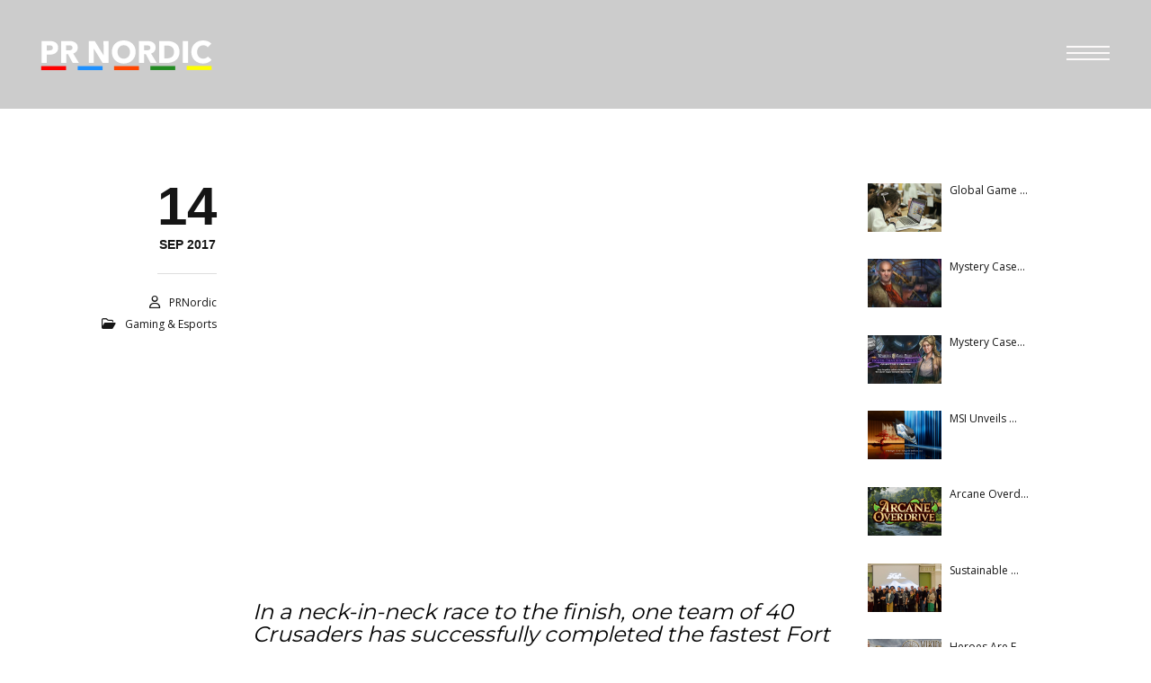

--- FILE ---
content_type: image/svg+xml
request_url: https://usercontent.one/wp/prnordic.com/wp-content/uploads/2022/08/LogoHopeCorrectw.svg?media=1767793630
body_size: 8376
content:
<?xml version="1.0" encoding="UTF-8" standalone="no"?>
<!-- Created with Inkscape (http://www.inkscape.org/) -->

<svg
   width="264.58334mm"
   height="119.85625mm"
   viewBox="0 0 264.58334 119.85625"
   version="1.1"
   id="svg387"
   sodipodi:docname="LogoHopeCorrectw.svg"
   inkscape:version="1.1.1 (3bf5ae0d25, 2021-09-20)"
   xmlns:inkscape="http://www.inkscape.org/namespaces/inkscape"
   xmlns:sodipodi="http://sodipodi.sourceforge.net/DTD/sodipodi-0.dtd"
   xmlns="http://www.w3.org/2000/svg"
   xmlns:svg="http://www.w3.org/2000/svg">
  <sodipodi:namedview
     id="namedview389"
     pagecolor="#ffffff"
     bordercolor="#666666"
     borderopacity="1.0"
     inkscape:pageshadow="2"
     inkscape:pageopacity="0.0"
     inkscape:pagecheckerboard="0"
     inkscape:document-units="mm"
     showgrid="false"
     inkscape:zoom="0.54342031"
     inkscape:cx="564.02014"
     inkscape:cy="-24.842649"
     inkscape:window-width="1600"
     inkscape:window-height="837"
     inkscape:window-x="1272"
     inkscape:window-y="-8"
     inkscape:window-maximized="1"
     inkscape:current-layer="layer2"
     fit-margin-top="0"
     fit-margin-left="0"
     fit-margin-right="0"
     fit-margin-bottom="0" />
  <defs
     id="defs384">
    <rect
       x="-1.4505413e-06"
       y="-1.605561e-06"
       width="1000"
       height="452.99999"
       id="rect3006" />
    <rect
       x="-1.4505413e-06"
       y="-1.605561e-06"
       width="1000"
       height="452.99999"
       id="rect11620" />
    <rect
       x="34.963728"
       y="80.968634"
       width="932.97948"
       height="114.09217"
       id="rect4194" />
    <rect
       x="-1.4505413e-06"
       y="-1.605561e-06"
       width="1001.0667"
       height="276.02943"
       id="rect26919" />
    <rect
       x="-1.4505413e-06"
       y="-1.605561e-06"
       width="1010.2677"
       height="283.39022"
       id="rect16903" />
    <rect
       x="38.644121"
       y="23.922551"
       width="944.02066"
       height="235.54511"
       id="rect2209" />
  </defs>
  <g
     inkscape:groupmode="layer"
     id="layer2"
     inkscape:label="Layer 2">
    <rect
       style="fill:#ff0000;stroke-width:0.264583"
       id="rect9146"
       width="36.759834"
       height="5.9643445"
       x="7.6684418"
       y="74.006561"
       rx="0"
       ry="0"
       inkscape:export-filename="D:\bd\Own logos\PR Nordic-Full Service Agency LOGO\rect10008.png"
       inkscape:export-xdpi="816.01697"
       inkscape:export-ydpi="816.01697" />
    <g
       aria-label="PR NORDIC"
       transform="matrix(0.26305258,0,0,0.26458333,4.8882215,28.72623)"
       id="text3004"
       style="font-size:173.333px;line-height:1.25;letter-spacing:-1.45px;white-space:pre;shape-inside:url(#rect3006);fill:#ffffff;stroke-width:1.00291">
      <path
         d="m 105.73313,68.425907 c 0,-28.079945 -21.14663,-37.786592 -48.013243,-37.786592 H 12.653308 V 153.35907 H 42.29325 v -46.27991 h 14.733305 c 25.653282,0 48.706575,-10.226642 48.706575,-38.653253 z M 76.093184,68.59924 c 0,11.613311 -10.226647,14.906637 -21.319958,14.906637 H 42.29325 V 54.559268 h 12.999975 c 10.573312,0 20.799959,2.253329 20.799959,14.039972 z"
         style="font-weight:bold;font-family:'Avenir Next LT Pro';-inkscape-font-specification:'Avenir Next LT Pro Bold';fill:#ffffff"
         id="path10084" />
      <path
         d="m 222.49612,153.35907 -32.0666,-52.51989 c 15.7733,-4.853327 25.47995,-16.639971 25.47995,-33.106605 0,-28.079945 -23.39996,-37.09326 -46.97324,-37.09326 H 122.13632 V 153.35907 h 29.11994 V 104.6525 h 10.05331 l 26.51995,48.70657 z M 186.61619,68.252574 c 0,12.479976 -11.95998,14.906638 -21.49329,14.906638 H 151.08293 V 54.559268 h 15.7733 c 8.83998,0 19.75996,2.253329 19.75996,13.693306 z"
         style="font-weight:bold;font-family:'Avenir Next LT Pro';-inkscape-font-specification:'Avenir Next LT Pro Bold';fill:#ffffff"
         id="path10086" />
      <path
         d="M 389.11514,153.35907 V 30.639315 h -28.77327 l 0.69333,80.079845 h -0.52 L 311.28863,30.639315 H 277.4887 V 153.35907 h 28.77327 l -0.69333,-80.253172 h 0.52 l 49.3999,80.253172 z"
         style="font-weight:bold;font-family:'Avenir Next LT Pro';-inkscape-font-specification:'Avenir Next LT Pro Bold';fill:#ffffff"
         id="path10088" />
      <path
         d="m 540.89132,91.479195 c 0,-39.346589 -28.42661,-64.133207 -66.90653,-64.133207 -38.30659,0 -66.7332,24.786618 -66.7332,64.133207 0,38.826595 28.42661,65.173205 66.7332,65.173205 38.47992,0 66.90653,-26.34661 66.90653,-65.173205 z m -31.71993,0 c 0,22.186625 -14.55997,38.133255 -35.1866,38.133255 -20.62663,0 -35.01326,-15.94663 -35.01326,-38.133255 0,-21.493291 14.2133,-37.439926 35.01326,-37.439926 20.79996,0 35.1866,15.946635 35.1866,37.439926 z"
         style="font-weight:bold;font-family:'Avenir Next LT Pro';-inkscape-font-specification:'Avenir Next LT Pro Bold';fill:#ffffff"
         id="path10090" />
      <path
         d="m 659.38774,153.35907 -32.0666,-52.51989 c 15.7733,-4.853327 25.47995,-16.639971 25.47995,-33.106605 0,-28.079945 -23.39995,-37.09326 -46.97324,-37.09326 H 559.02794 V 153.35907 h 29.11994 V 104.6525 h 10.05332 l 26.51995,48.70657 z M 623.50782,68.252574 c 0,12.479976 -11.95998,14.906638 -21.4933,14.906638 H 587.97455 V 54.559268 h 15.7733 c 8.83999,0 19.75997,2.253329 19.75997,13.693306 z"
         style="font-weight:bold;font-family:'Avenir Next LT Pro';-inkscape-font-specification:'Avenir Next LT Pro Bold';fill:#ffffff"
         id="path10092" />
      <path
         d="m 787.07053,91.652528 c 0,-46.453242 -35.35993,-61.013213 -70.19986,-61.013213 H 672.49742 V 153.35907 h 45.75991 c 33.79994,0 68.8132,-18.54663 68.8132,-61.706542 z m -30.85327,0 c 0,27.386612 -19.58663,36.053262 -40.73325,36.053262 H 701.44403 V 55.945932 h 14.73331 c 20.45329,0 40.03992,8.14665 40.03992,35.706596 z"
         style="font-weight:bold;font-family:'Avenir Next LT Pro';-inkscape-font-specification:'Avenir Next LT Pro Bold';fill:#ffffff"
         id="path10094" />
      <path
         d="M 835.02011,153.35907 V 30.639315 H 805.20684 V 153.35907 Z"
         style="font-weight:bold;font-family:'Avenir Next LT Pro';-inkscape-font-specification:'Avenir Next LT Pro Bold';fill:#ffffff"
         id="path10096" />
      <path
         d="m 966.86297,136.37244 -20.62663,-19.41329 c -5.19999,7.27998 -14.38664,12.47997 -25.99995,12.47997 -20.45329,0 -34.83993,-15.2533 -34.83993,-37.613259 0,-21.666624 14.73331,-37.613259 35.35993,-37.613259 9.35998,0 19.23996,3.639993 24.78662,11.266644 L 965.64964,45.372619 C 955.42299,33.585976 936.87636,27.345988 919.71639,27.345988 c -37.43992,0 -66.55986,25.133284 -66.55986,64.479873 0,38.479929 28.25327,64.826539 66.03987,64.826539 20.62662,0 36.91992,-7.79998 47.66657,-20.27996 z"
         style="font-weight:bold;font-family:'Avenir Next LT Pro';-inkscape-font-specification:'Avenir Next LT Pro Bold';fill:#ffffff"
         id="path10098" />
    </g>
    <rect
       style="fill:#1e90ff;stroke-width:0.264583"
       id="rect9809"
       width="36.759834"
       height="5.9643445"
       x="61.590984"
       y="74.006561"
       rx="0"
       ry="0"
       inkscape:export-filename="D:\bd\Own logos\PR Nordic-Full Service Agency LOGO\rect10008.png"
       inkscape:export-xdpi="816.01697"
       inkscape:export-ydpi="816.01697" />
    <rect
       style="fill:#ff4500;stroke-width:0.264583"
       id="rect9913"
       width="36.759834"
       height="5.9643445"
       x="115.27008"
       y="74.006561"
       rx="0"
       ry="0"
       inkscape:export-filename="D:\bd\Own logos\PR Nordic-Full Service Agency LOGO\rect10008.png"
       inkscape:export-xdpi="816.01697"
       inkscape:export-ydpi="816.01697" />
    <rect
       style="fill:#228b22;stroke-width:0.264583"
       id="rect9933"
       width="36.759834"
       height="5.9643445"
       x="168.82745"
       y="73.884834"
       rx="0"
       ry="0"
       inkscape:export-filename="D:\bd\Own logos\PR Nordic-Full Service Agency LOGO\rect10008.png"
       inkscape:export-xdpi="816.01697"
       inkscape:export-ydpi="816.01697" />
    <rect
       style="fill:#ffff00;stroke-width:0.264583"
       id="rect10007"
       width="36.759834"
       height="5.9643445"
       x="222.50655"
       y="73.763115"
       rx="0"
       ry="0"
       inkscape:export-filename="D:\bd\Own logos\PR Nordic-Full Service Agency LOGO\rect10008.png"
       inkscape:export-xdpi="816.01697"
       inkscape:export-ydpi="816.01697" />
  </g>
</svg>
